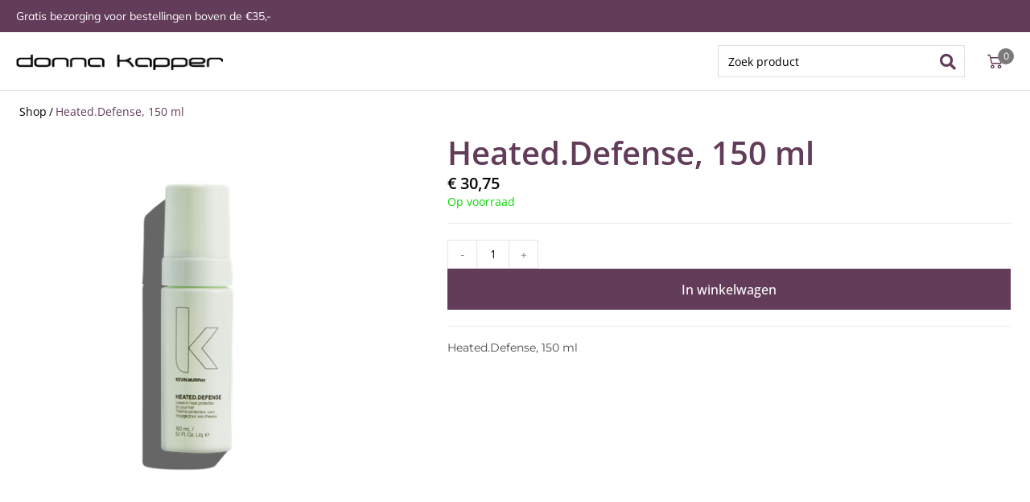

--- FILE ---
content_type: text/css
request_url: https://shop.donnakapper.nl/wp-content/uploads/sites/15/jet-menu/jet-menu-general.css?ver=1706258518
body_size: 154
content:
.jet-menu .jet-menu-item .top-level-link .jet-menu-icon {align-self:center; }.jet-menu .jet-menu-item .top-level-link .jet-menu-badge {align-self:center; order:-1; }.jet-menu .jet-menu-item .sub-level-link .jet-menu-badge {align-self:center; order:2; }.jet-menu  {justify-content:flex-start !important; }.jet-menu ul.jet-sub-menu {min-width:250px; }.jet-menu .jet-menu-item .top-level-link .jet-dropdown-arrow {font-size:10px; margin-top:4px; margin-right:0px; margin-bottom:0px; margin-left:2px; }.jet-mobile-menu-single .jet-menu-icon {-webkit-align-self:center; align-self:center; }.jet-mobile-menu-single .jet-menu-badge {-webkit-align-self:flex-start; align-self:flex-start; }

--- FILE ---
content_type: text/css
request_url: https://shop.donnakapper.nl/wp-content/uploads/sites/15/elementor/css/post-9378.css?ver=1723023059
body_size: 2218
content:
.elementor-kit-9378{--e-global-color-primary:#623C59;--e-global-color-secondary:#623C59;--e-global-color-text:#000000;--e-global-color-accent:#2D81FF;--e-global-color-6b0bab2:#FFFFFF;--e-global-color-ddb8095:#F7F7F7;--e-global-color-4a79f99:#ECECEC;--e-global-color-6b0d9df:#E5E5E5;--e-global-color-af9cf4f:#C4C4C4;--e-global-color-bc5a543:#F2442C;--e-global-color-dd672b6:#F2F5F9;--e-global-color-d30422f:#CECECE;--e-global-color-5cddaf0:#D5D5DB;--e-global-color-aea8ce3:#F2F5F9;--e-global-typography-primary-font-family:"Open Sans";--e-global-typography-primary-font-size:14px;--e-global-typography-primary-font-weight:400;--e-global-typography-primary-text-transform:none;--e-global-typography-primary-line-height:20px;--e-global-typography-secondary-font-family:"Open Sans";--e-global-typography-secondary-font-weight:400;--e-global-typography-text-font-family:"Open Sans";--e-global-typography-text-font-weight:400;--e-global-typography-accent-font-family:"Open Sans";--e-global-typography-accent-font-weight:500;--e-global-typography-accent-line-height:1.3em;--e-global-typography-accent-letter-spacing:0em;--e-global-typography-f78445c-font-family:"Open Sans";--e-global-typography-f78445c-font-size:14px;--e-global-typography-f78445c-font-weight:600;--e-global-typography-f78445c-text-transform:none;--e-global-typography-f78445c-line-height:20px;--e-global-typography-2040ccb-font-family:"Open Sans";--e-global-typography-2040ccb-font-size:16px;--e-global-typography-2040ccb-font-weight:400;--e-global-typography-2040ccb-line-height:20px;--e-global-typography-2040ccb-letter-spacing:0px;--e-global-typography-0ffe3bc-font-family:"Open Sans";--e-global-typography-0ffe3bc-font-size:14px;--e-global-typography-0ffe3bc-font-weight:400;--e-global-typography-0ffe3bc-line-height:30px;--e-global-typography-062c37c-font-family:"Open Sans";--e-global-typography-062c37c-font-size:18px;--e-global-typography-062c37c-font-weight:600;--e-global-typography-062c37c-line-height:36px;--e-global-typography-a96df28-font-family:"Open Sans";--e-global-typography-a96df28-font-size:16px;--e-global-typography-a96df28-font-weight:500;--e-global-typography-a96df28-line-height:36px;--e-global-typography-d2ad237-font-family:"Open Sans";--e-global-typography-d2ad237-font-size:18px;--e-global-typography-d2ad237-font-weight:400;--e-global-typography-d2ad237-line-height:24px;--e-global-typography-37bc451-font-family:"Open Sans";--e-global-typography-37bc451-font-size:20px;--e-global-typography-37bc451-font-weight:600;--e-global-typography-37bc451-line-height:1.3em;--e-global-typography-25b9b2b-font-family:"Open Sans";--e-global-typography-25b9b2b-font-size:16px;--e-global-typography-25b9b2b-font-weight:600;--e-global-typography-25b9b2b-line-height:24px;--e-global-typography-7b24cda-font-family:"Open Sans";--e-global-typography-7b24cda-font-size:12px;--e-global-typography-7b24cda-font-weight:600;--e-global-typography-7b24cda-line-height:20px;--e-global-typography-c476a31-font-family:"Open Sans";--e-global-typography-c476a31-font-size:30px;--e-global-typography-c476a31-font-weight:600;--e-global-typography-c476a31-line-height:50px;--e-global-typography-67025ee-font-family:"Open Sans";--e-global-typography-67025ee-font-size:14px;--e-global-typography-67025ee-font-weight:600;--e-global-typography-67025ee-line-height:32px;--e-global-typography-aba1e11-font-family:"Open Sans";--e-global-typography-aba1e11-font-size:18px;--e-global-typography-aba1e11-font-weight:600;--e-global-typography-aba1e11-line-height:24px;--e-global-typography-75ce8c7-font-family:"Open Sans";--e-global-typography-75ce8c7-font-size:16px;--e-global-typography-75ce8c7-font-weight:600;--e-global-typography-75ce8c7-line-height:24px;--e-global-typography-78c3833-font-family:"Open Sans";--e-global-typography-78c3833-font-size:40px;--e-global-typography-78c3833-font-weight:600;--e-global-typography-78c3833-line-height:50px;--e-global-typography-8c942ce-font-family:"Open Sans";--e-global-typography-8c942ce-font-size:20px;--e-global-typography-8c942ce-font-weight:400;--e-global-typography-8c942ce-line-height:24px;font-family:"Mulish", Sans-serif;font-size:14px;font-weight:400;line-height:20px;}.elementor-kit-9378 h1{color:var( --e-global-color-secondary );font-family:var( --e-global-typography-78c3833-font-family ), Sans-serif;font-size:var( --e-global-typography-78c3833-font-size );font-weight:var( --e-global-typography-78c3833-font-weight );line-height:var( --e-global-typography-78c3833-line-height );letter-spacing:var( --e-global-typography-78c3833-letter-spacing );word-spacing:var( --e-global-typography-78c3833-word-spacing );}.elementor-kit-9378 h2{color:var( --e-global-color-secondary );font-family:"Mulish", Sans-serif;font-size:30px;font-weight:600;line-height:50px;}.elementor-kit-9378 h3{color:var( --e-global-color-secondary );font-family:"Mulish", Sans-serif;font-size:24px;font-weight:400;line-height:1em;}.elementor-kit-9378 h4{color:var( --e-global-color-secondary );font-family:"Mulish", Sans-serif;font-size:20px;font-weight:400;line-height:24px;}.elementor-kit-9378 h5{color:var( --e-global-color-secondary );font-family:var( --e-global-typography-aba1e11-font-family ), Sans-serif;font-size:var( --e-global-typography-aba1e11-font-size );font-weight:var( --e-global-typography-aba1e11-font-weight );line-height:var( --e-global-typography-aba1e11-line-height );letter-spacing:var( --e-global-typography-aba1e11-letter-spacing );word-spacing:var( --e-global-typography-aba1e11-word-spacing );}.elementor-kit-9378 h6{color:var( --e-global-color-secondary );font-family:var( --e-global-typography-75ce8c7-font-family ), Sans-serif;font-size:var( --e-global-typography-75ce8c7-font-size );font-weight:var( --e-global-typography-75ce8c7-font-weight );line-height:var( --e-global-typography-75ce8c7-line-height );letter-spacing:var( --e-global-typography-75ce8c7-letter-spacing );word-spacing:var( --e-global-typography-75ce8c7-word-spacing );}.elementor-kit-9378 button,.elementor-kit-9378 input[type="button"],.elementor-kit-9378 input[type="submit"],.elementor-kit-9378 .elementor-button{font-family:var( --e-global-typography-primary-font-family ), Sans-serif;font-size:var( --e-global-typography-primary-font-size );font-weight:var( --e-global-typography-primary-font-weight );text-transform:var( --e-global-typography-primary-text-transform );line-height:var( --e-global-typography-primary-line-height );}.elementor-kit-9378 label{color:var( --e-global-color-secondary );font-family:var( --e-global-typography-primary-font-family ), Sans-serif;font-size:var( --e-global-typography-primary-font-size );font-weight:var( --e-global-typography-primary-font-weight );text-transform:var( --e-global-typography-primary-text-transform );line-height:var( --e-global-typography-primary-line-height );}.elementor-kit-9378 input:not([type="button"]):not([type="submit"]),.elementor-kit-9378 textarea,.elementor-kit-9378 .elementor-field-textual{font-family:var( --e-global-typography-text-font-family ), Sans-serif;font-weight:var( --e-global-typography-text-font-weight );color:var( --e-global-color-secondary );background-color:var( --e-global-color-6b0bab2 );}.elementor-kit-9378 input:focus:not([type="button"]):not([type="submit"]),.elementor-kit-9378 textarea:focus,.elementor-kit-9378 .elementor-field-textual:focus{color:var( --e-global-color-secondary );}.elementor-section.elementor-section-boxed > .elementor-container{max-width:1440px;}.e-con{--container-max-width:1440px;}.elementor-widget:not(:last-child){margin-block-end:0px;}.elementor-element{--widgets-spacing:0px 0px;}{}h1.entry-title{display:var(--page-title-display);}.elementor-kit-9378 e-page-transition{background-color:#FFBC7D;}.e-wc-error-notice .woocommerce-error, .e-wc-error-notice .wc-block-components-notice-banner.is-error{--error-message-text-color:var( --e-global-color-secondary );font-family:"Montserrat", Sans-serif;font-size:14px;line-height:25px;--error-message-normal-links-color:var( --e-global-color-secondary );--error-message-hover-links-color:var( --e-global-color-secondary );}body.e-wc-error-notice .woocommerce-error a.wc-backward, body.e-wc-error-notice .wc-block-components-notice-banner.is-error a.wc-backward{font-family:"Montserrat", Sans-serif;font-size:14px;text-decoration:none;}.e-wc-message-notice .woocommerce-message, .e-wc-message-notice .wc-block-components-notice-banner.is-success{--message-message-text-color:var( --e-global-color-secondary );font-family:"Montserrat", Sans-serif;font-size:14px;line-height:32px;--message-buttons-normal-text-color:var( --e-global-color-6b0bab2 );--message-buttons-hover-text-color:var( --e-global-color-6b0bab2 );--message-buttons-hover-border-color:var( --e-global-color-secondary );--message-border-type:solid;--message-border-color:var( --e-global-color-secondary );}.e-wc-message-notice .woocommerce-message .restore-item, .e-wc-message-notice .wc-block-components-notice-banner.is-success .restore-item, .e-wc-message-notice .woocommerce-message a:not([class]), .e-wc-message-notice .wc-block-components-notice-banner.is-success a:not([class]){--notice-message-normal-links-color:var( --e-global-color-secondary );}body.e-wc-message-notice .woocommerce-message .button, body.e-wc-message-notice .wc-block-components-notice-banner.is-success .button{font-family:"Montserrat", Sans-serif;font-size:14px;text-decoration:none;background-color:var( --e-global-color-secondary );background-image:var( --e-global-color-secondary );border-width:1px 1px 1px 1px;}body.e-wc-message-notice .woocommerce-message .button:hover, body.e-wc-message-notice .wc-block-components-notice-banner.is-success .button:hover{background-color:var( --e-global-color-secondary );background-image:var( --e-global-color-secondary );}.e-wc-info-notice .woocommerce-info, .e-wc-info-notice .wc-block-components-notice-banner.is-info{--info-message-text-color:var( --e-global-color-secondary );font-family:"Montserrat", Sans-serif;font-size:14px;text-transform:none;line-height:26px;--info-buttons-normal-text-color:var( --e-global-color-6b0bab2 );--info-buttons-hover-text-color:var( --e-global-color-6b0bab2 );--info-border-type:none;}body.e-wc-info-notice .woocommerce-info .button, body.e-wc-info-notice .wc-block-components-notice-banner.is-info .button{font-family:"Montserrat", Sans-serif;font-size:14px;text-decoration:none;background-color:var( --e-global-color-secondary );background-image:var( --e-global-color-secondary );}body.e-wc-info-notice .woocommerce-info .button:hover, body.e-wc-info-notice .wc-block-components-notice-banner.is-info .button:hover, body.e-wc-info-notice .e-my-account-tab:not(.e-my-account-tab__dashboard--custom) .woocommerce .woocommerce-info .woocommerce-Button:hover, body.e-wc-info-notice .e-my-account-tab:not(.e-my-account-tab__dashboard--custom) .woocommerce .wc-block-components-notice-banner.is-info .woocommerce-Button:hover{background-color:var( --e-global-color-secondary );background-image:var( --e-global-color-secondary );}@media(max-width:1024px){.elementor-kit-9378 h1{font-size:var( --e-global-typography-78c3833-font-size );line-height:var( --e-global-typography-78c3833-line-height );letter-spacing:var( --e-global-typography-78c3833-letter-spacing );word-spacing:var( --e-global-typography-78c3833-word-spacing );}.elementor-kit-9378 h5{font-size:var( --e-global-typography-aba1e11-font-size );line-height:var( --e-global-typography-aba1e11-line-height );letter-spacing:var( --e-global-typography-aba1e11-letter-spacing );word-spacing:var( --e-global-typography-aba1e11-word-spacing );}.elementor-kit-9378 h6{font-size:var( --e-global-typography-75ce8c7-font-size );line-height:var( --e-global-typography-75ce8c7-line-height );letter-spacing:var( --e-global-typography-75ce8c7-letter-spacing );word-spacing:var( --e-global-typography-75ce8c7-word-spacing );}.elementor-kit-9378 button,.elementor-kit-9378 input[type="button"],.elementor-kit-9378 input[type="submit"],.elementor-kit-9378 .elementor-button{font-size:var( --e-global-typography-primary-font-size );line-height:var( --e-global-typography-primary-line-height );}.elementor-kit-9378 label{font-size:var( --e-global-typography-primary-font-size );line-height:var( --e-global-typography-primary-line-height );}.elementor-section.elementor-section-boxed > .elementor-container{max-width:1024px;}.e-con{--container-max-width:1024px;}}@media(max-width:767px){.elementor-kit-9378 h1{font-size:var( --e-global-typography-78c3833-font-size );line-height:var( --e-global-typography-78c3833-line-height );letter-spacing:var( --e-global-typography-78c3833-letter-spacing );word-spacing:var( --e-global-typography-78c3833-word-spacing );}.elementor-kit-9378 h5{font-size:var( --e-global-typography-aba1e11-font-size );line-height:var( --e-global-typography-aba1e11-line-height );letter-spacing:var( --e-global-typography-aba1e11-letter-spacing );word-spacing:var( --e-global-typography-aba1e11-word-spacing );}.elementor-kit-9378 h6{font-size:var( --e-global-typography-75ce8c7-font-size );line-height:var( --e-global-typography-75ce8c7-line-height );letter-spacing:var( --e-global-typography-75ce8c7-letter-spacing );word-spacing:var( --e-global-typography-75ce8c7-word-spacing );}.elementor-kit-9378 button,.elementor-kit-9378 input[type="button"],.elementor-kit-9378 input[type="submit"],.elementor-kit-9378 .elementor-button{font-size:var( --e-global-typography-primary-font-size );line-height:var( --e-global-typography-primary-line-height );}.elementor-kit-9378 label{font-size:var( --e-global-typography-primary-font-size );line-height:var( --e-global-typography-primary-line-height );}.elementor-section.elementor-section-boxed > .elementor-container{max-width:767px;}.e-con{--container-max-width:767px;}}/* Start custom CSS *//* Main container resets */

#main #content-wrap {
    width: 100%;
    max-width: 100%;
    padding: 0;
}

/***** wc messages*****/

/* login coupon */
.woocommerce-form-coupon-toggle .woocommerce-info {
    padding: 12px!important;
}
.woocommerce-form-coupon-toggle .woocommerce-info a {
    color: black!important;
}
.woocommerce-checkout .elementor-jet-checkout-coupon-form .woocommerce-info:before, .woocommerce-checkout .elementor-jet-checkout-login-form .woocommerce-info:before {
    top: 0;
    -webkit-transform: none;
    -ms-transform:none;
    transform: none;
}

/* general messages */

.woocommerce-error {
    padding: 0!important;
}
.woocommerce-error li, .woocommerce-message, .woocommerce-info {
    display: flex!important;
    align-items: center!important;
    padding: 12px;
}

.woocommerce-error a, .woocommerce-message a, .woocommerce-info a {
    order: 3;
    display: flex!important;
    margin-left: auto;
    border: 1px solid black;
    padding: 4px 8px!important;
    line-height: 2em!important;
    text-decoration: none!important;
    font-family: inherit!important;
    font-size: 14px!important;
    font-weight: 400!important;
    max-width: max-content;
}
.woocommerce-message .button {
    margin-left: 12px;
    order: 5
}
.wc-backward, .restore-item {
    background-color: unset!important;
}

/* Cart table */

ul#shipping_method li label {
    padding-left: 0;
    font-weight: normal;
    vertical-align: middle;
    color: black;
    cursor: pointer;
    font-size: inherit;
    letter-spacing: normal;
}
ul#shipping_method li, .woocommerce #order_review table.shop_table ul#shipping_method.woocommerce-shipping-methods li {
    padding-bottom: 0!important;
}
ul#shipping_method, .woocommerce #order_review table.shop_table ul#shipping_method.woocommerce-shipping-methods {
    padding: 8px 0!important;
}
.woocommerce-shipping-destination {
    margin-bottom: 8px;
}
.shipping-calculator-button {
    border: 1px solid black;
    padding: 4px 8px;
}/* End custom CSS */

--- FILE ---
content_type: text/css
request_url: https://shop.donnakapper.nl/wp-content/uploads/sites/15/elementor/css/post-2615.css?ver=1723023061
body_size: 2851
content:
.elementor-2615 .elementor-element.elementor-element-5bae772 > .elementor-container{max-width:1400px;}.elementor-2615 .elementor-element.elementor-element-5bae772:not(.elementor-motion-effects-element-type-background), .elementor-2615 .elementor-element.elementor-element-5bae772 > .elementor-motion-effects-container > .elementor-motion-effects-layer{background-color:var( --e-global-color-secondary );}.elementor-2615 .elementor-element.elementor-element-5bae772{transition:background 0.3s, border 0.3s, border-radius 0.3s, box-shadow 0.3s;padding:10px 20px 10px 20px;}.elementor-2615 .elementor-element.elementor-element-5bae772 > .elementor-background-overlay{transition:background 0.3s, border-radius 0.3s, opacity 0.3s;}.elementor-2615 .elementor-element.elementor-element-40f09f7.elementor-column > .elementor-widget-wrap{justify-content:space-between;}.elementor-2615 .elementor-element.elementor-element-ddf4d38 .elementor-heading-title{color:var( --e-global-color-6b0bab2 );font-family:"Mulish", Sans-serif;font-size:14px;font-weight:400;text-transform:none;line-height:20px;}.elementor-2615 .elementor-element.elementor-element-ddf4d38{width:auto;max-width:auto;}.elementor-2615 .elementor-element.elementor-element-e1f516f .jet-auth-links__login .jet-auth-links__item{font-family:var( --e-global-typography-primary-font-family ), Sans-serif;font-size:var( --e-global-typography-primary-font-size );font-weight:var( --e-global-typography-primary-font-weight );text-transform:var( --e-global-typography-primary-text-transform );line-height:var( --e-global-typography-primary-line-height );color:var( --e-global-color-6b0bab2 );margin:0em 0em 0em 0em;}.elementor-2615 .elementor-element.elementor-element-e1f516f .jet-auth-links__login .jet-auth-links__item:hover{color:#777777;}.elementor-2615 .elementor-element.elementor-element-e1f516f .jet-auth-links__logout .jet-auth-links__item{font-family:"Montserrat", Sans-serif;font-size:14px;font-weight:400;text-transform:none;line-height:20px;color:var( --e-global-color-6b0bab2 );margin:0px -5px -3px 20px;}.elementor-2615 .elementor-element.elementor-element-e1f516f .jet-auth-links__logout .jet-auth-links__item:hover{color:var( --e-global-color-primary );}.elementor-2615 .elementor-element.elementor-element-e1f516f .jet-auth-links__register .jet-auth-links__item{font-family:var( --e-global-typography-primary-font-family ), Sans-serif;font-size:var( --e-global-typography-primary-font-size );font-weight:var( --e-global-typography-primary-font-weight );text-transform:var( --e-global-typography-primary-text-transform );line-height:var( --e-global-typography-primary-line-height );color:var( --e-global-color-6b0bab2 );}.elementor-2615 .elementor-element.elementor-element-e1f516f .jet-auth-links__registered .jet-auth-links__item{font-family:var( --e-global-typography-primary-font-family ), Sans-serif;font-size:var( --e-global-typography-primary-font-size );font-weight:var( --e-global-typography-primary-font-weight );text-transform:var( --e-global-typography-primary-text-transform );line-height:var( --e-global-typography-primary-line-height );color:var( --e-global-color-6b0bab2 );margin:0px -5px 0px 0px;}.elementor-2615 .elementor-element.elementor-element-e1f516f .jet-auth-links__registered .jet-auth-links__item:hover{color:var( --e-global-color-primary );}.elementor-2615 .elementor-element.elementor-element-e1f516f{width:auto;max-width:auto;}.elementor-2615 .elementor-element.elementor-element-e1ba7c3 > .elementor-container{max-width:1400px;}.elementor-2615 .elementor-element.elementor-element-e1ba7c3 > .elementor-container > .elementor-column > .elementor-widget-wrap{align-content:center;align-items:center;}.elementor-2615 .elementor-element.elementor-element-e1ba7c3:not(.elementor-motion-effects-element-type-background), .elementor-2615 .elementor-element.elementor-element-e1ba7c3 > .elementor-motion-effects-container > .elementor-motion-effects-layer{background-color:transparent;background-image:linear-gradient(180deg, #FFFFFF 100%, #F22929 100%);}.elementor-2615 .elementor-element.elementor-element-e1ba7c3{transition:background 0.3s, border 0.3s, border-radius 0.3s, box-shadow 0.3s;padding:16px 20px 16px 20px;}.elementor-2615 .elementor-element.elementor-element-e1ba7c3 > .elementor-background-overlay{transition:background 0.3s, border-radius 0.3s, opacity 0.3s;}.elementor-bc-flex-widget .elementor-2615 .elementor-element.elementor-element-a64e46b.elementor-column .elementor-widget-wrap{align-items:center;}.elementor-2615 .elementor-element.elementor-element-a64e46b.elementor-column.elementor-element[data-element_type="column"] > .elementor-widget-wrap.elementor-element-populated{align-content:center;align-items:center;}.elementor-2615 .elementor-element.elementor-element-a64e46b.elementor-column > .elementor-widget-wrap{justify-content:flex-start;}.elementor-2615 .elementor-element.elementor-element-a64e46b > .elementor-element-populated{padding:0px 0px 0px 0px;}.elementor-2615 .elementor-element.elementor-element-c9c3f8e img{width:100%;max-width:100%;}.elementor-2615 .elementor-element.elementor-element-c9c3f8e{width:var( --container-widget-width, 257px );max-width:257px;--container-widget-width:257px;--container-widget-flex-grow:0;}.elementor-bc-flex-widget .elementor-2615 .elementor-element.elementor-element-1073f0a.elementor-column .elementor-widget-wrap{align-items:center;}.elementor-2615 .elementor-element.elementor-element-1073f0a.elementor-column.elementor-element[data-element_type="column"] > .elementor-widget-wrap.elementor-element-populated{align-content:center;align-items:center;}.elementor-2615 .elementor-element.elementor-element-1073f0a.elementor-column > .elementor-widget-wrap{justify-content:flex-end;}.elementor-2615 .elementor-element.elementor-element-f786fdb .jet-search__field{font-family:var( --e-global-typography-text-font-family ), Sans-serif;font-weight:var( --e-global-typography-text-font-weight );background-color:var( --e-global-color-6b0bab2 );color:var( --e-global-color-text );margin:0px 0px 0px 0px;border-style:solid;border-width:1px 1px 1px 1px;border-radius:0px 0px 0px 0px;}.elementor-2615 .elementor-element.elementor-element-f786fdb .jet-search__field::-webkit-input-placeholder{color:var( --e-global-color-text );}.elementor-2615 .elementor-element.elementor-element-f786fdb .jet-search__field::-moz-placeholder{color:var( --e-global-color-text );}.elementor-2615 .elementor-element.elementor-element-f786fdb .jet-search__field:-ms-input-placeholder{color:var( --e-global-color-text );}.elementor-2615 .elementor-element.elementor-element-f786fdb .jet-search__field:focus{box-shadow:0px 0px 0px 0px rgba(0, 0, 0, 0);}.elementor-2615 .elementor-element.elementor-element-f786fdb .jet-search__submit-icon{font-size:20px;}.elementor-2615 .elementor-element.elementor-element-f786fdb .jet-search__submit{background-color:#BE151500;color:var( --e-global-color-secondary );padding:3px 12px 0px 0px;margin:0px 0px 0px -32px;}.elementor-2615 .elementor-element.elementor-element-f786fdb .jet-search__submit:hover{color:var( --e-global-color-primary );}.elementor-2615 .elementor-element.elementor-element-f786fdb{width:var( --container-widget-width, 310px );max-width:310px;--container-widget-width:310px;--container-widget-flex-grow:0;align-self:center;}.elementor-2615 .elementor-element.elementor-element-c9f1644 .elementor-jet-blocks-cart{justify-content:flex-end;}.elementor-2615 .elementor-element.elementor-element-c9f1644 .jet-blocks-cart__icon{color:var( --e-global-color-secondary );font-size:25px;margin-right:4px;}.elementor-2615 .elementor-element.elementor-element-c9f1644 .jet-blocks-cart__count{background-color:#7A7A7A;color:#FFFFFF;font-size:12px;width:20px;height:20px;line-height:20px;margin:-20px 0px 0px -16px;border-radius:50px 50px 50px 50px;}.elementor-2615 .elementor-element.elementor-element-c9f1644 .jet-blocks-cart__heading-link:hover .jet-blocks-cart__icon{color:var( --e-global-color-primary );}.elementor-2615 .elementor-element.elementor-element-c9f1644 .jet-blocks-cart__heading-link{padding:0px 0px 0px 0px;}.elementor-2615 .elementor-element.elementor-element-c9f1644 .jet-blocks-cart__list{width:500px;background-color:var( --e-global-color-6b0bab2 );padding:16px 16px 16px 16px;border-radius:0px 0px 0px 0px;box-shadow:0px 8px 24px 0px rgba(41, 43, 46, 0.1);right:0px;left:auto;}.elementor-2615 .elementor-element.elementor-element-c9f1644 .widget_shopping_cart .woocommerce-mini-cart__empty-message{font-family:var( --e-global-typography-primary-font-family ), Sans-serif;font-size:var( --e-global-typography-primary-font-size );font-weight:var( --e-global-typography-primary-font-weight );text-transform:var( --e-global-typography-primary-text-transform );line-height:var( --e-global-typography-primary-line-height );margin:0% 0% 0% 0%;padding:16px 16px 16px 16px;text-align:left;}.elementor-2615 .elementor-element.elementor-element-c9f1644 .widget_shopping_cart .woocommerce-mini-cart{margin:0px 0px 0px 0px;padding:0px 0px 0px 0px;}.elementor-2615 .elementor-element.elementor-element-c9f1644 .widget_shopping_cart .woocommerce-mini-cart-item{margin:0px 0px 0px 0px;padding:0px 0px 0px 0px;}.elementor-2615 .elementor-element.elementor-element-c9f1644 .widget_shopping_cart .woocommerce-mini-cart-item img{width:75px;max-width:75px;margin:0px 0px 0px 0px;}.elementor-2615 .elementor-element.elementor-element-c9f1644 .widget_shopping_cart .woocommerce-mini-cart-item a:not(.remove){font-family:var( --e-global-typography-primary-font-family ), Sans-serif;font-size:var( --e-global-typography-primary-font-size );font-weight:var( --e-global-typography-primary-font-weight );text-transform:var( --e-global-typography-primary-text-transform );line-height:var( --e-global-typography-primary-line-height );color:var( --e-global-color-text );}.elementor-2615 .elementor-element.elementor-element-c9f1644 .widget_shopping_cart .woocommerce-mini-cart-item a:not(.remove):hover{color:var( --e-global-color-primary );}.elementor-2615 .elementor-element.elementor-element-c9f1644 .widget_shopping_cart .woocommerce-mini-cart-item .remove{color:var( --e-global-color-text );}.elementor-2615 .elementor-element.elementor-element-c9f1644 .widget_shopping_cart .woocommerce-mini-cart-item .remove:hover{color:var( --e-global-color-primary );}.elementor-2615 .elementor-element.elementor-element-c9f1644 .widget_shopping_cart .woocommerce-mini-cart-item .quantity{font-family:var( --e-global-typography-primary-font-family ), Sans-serif;font-size:var( --e-global-typography-primary-font-size );font-weight:var( --e-global-typography-primary-font-weight );text-transform:var( --e-global-typography-primary-text-transform );line-height:var( --e-global-typography-primary-line-height );color:var( --e-global-color-text );}.elementor-2615 .elementor-element.elementor-element-c9f1644 .widget_shopping_cart .woocommerce-mini-cart-item .amount{font-family:var( --e-global-typography-f78445c-font-family ), Sans-serif;font-size:var( --e-global-typography-f78445c-font-size );font-weight:var( --e-global-typography-f78445c-font-weight );text-transform:var( --e-global-typography-f78445c-text-transform );line-height:var( --e-global-typography-f78445c-line-height );letter-spacing:var( --e-global-typography-f78445c-letter-spacing );word-spacing:var( --e-global-typography-f78445c-word-spacing );color:var( --e-global-color-secondary );}.elementor-2615 .elementor-element.elementor-element-c9f1644 .widget_shopping_cart .woocommerce-mini-cart__total{margin:0px 0px 16px 0px;padding:8px 4px 8px 4px;}.elementor-2615 .elementor-element.elementor-element-c9f1644 .widget_shopping_cart .woocommerce-mini-cart__total strong{font-family:var( --e-global-typography-f78445c-font-family ), Sans-serif;font-size:var( --e-global-typography-f78445c-font-size );font-weight:var( --e-global-typography-f78445c-font-weight );text-transform:var( --e-global-typography-f78445c-text-transform );line-height:var( --e-global-typography-f78445c-line-height );letter-spacing:var( --e-global-typography-f78445c-letter-spacing );word-spacing:var( --e-global-typography-f78445c-word-spacing );color:var( --e-global-color-text );}.elementor-2615 .elementor-element.elementor-element-c9f1644 .widget_shopping_cart .woocommerce-mini-cart__total .amount{font-family:var( --e-global-typography-f78445c-font-family ), Sans-serif;font-size:var( --e-global-typography-f78445c-font-size );font-weight:var( --e-global-typography-f78445c-font-weight );text-transform:var( --e-global-typography-f78445c-text-transform );line-height:var( --e-global-typography-f78445c-line-height );letter-spacing:var( --e-global-typography-f78445c-letter-spacing );word-spacing:var( --e-global-typography-f78445c-word-spacing );color:var( --e-global-color-secondary );}.elementor-2615 .elementor-element.elementor-element-c9f1644 .widget_shopping_cart .woocommerce-mini-cart__buttons.buttons{margin:0px 0px 0px 0px;padding:0px 0px 0px 0px;border-style:none;}.elementor-2615 .elementor-element.elementor-element-c9f1644  .widget_shopping_cart .woocommerce-mini-cart__buttons.buttons .button.wc-forward:not(.checkout){font-family:var( --e-global-typography-a96df28-font-family ), Sans-serif;font-size:var( --e-global-typography-a96df28-font-size );font-weight:var( --e-global-typography-a96df28-font-weight );line-height:var( --e-global-typography-a96df28-line-height );letter-spacing:var( --e-global-typography-a96df28-letter-spacing );word-spacing:var( --e-global-typography-a96df28-word-spacing );}.elementor-2615 .elementor-element.elementor-element-c9f1644 .widget_shopping_cart .woocommerce-mini-cart__buttons.buttons .button.wc-forward:not(.checkout){background-color:var( --e-global-color-6b0bab2 );color:var( --e-global-color-secondary );border-radius:0% 0% 0% 0%;padding:6px 12px 6px 12px;margin:0px 0px 0px 0px;}.elementor-2615 .elementor-element.elementor-element-c9f1644 .widget_shopping_cart .woocommerce-mini-cart__buttons.buttons .button.wc-forward:not(.checkout):hover{background-color:var( --e-global-color-6b0bab2 );color:var( --e-global-color-secondary );}.elementor-2615 .elementor-element.elementor-element-c9f1644  .widget_shopping_cart .woocommerce-mini-cart__buttons.buttons .button.checkout.wc-forward{font-family:var( --e-global-typography-a96df28-font-family ), Sans-serif;font-size:var( --e-global-typography-a96df28-font-size );font-weight:var( --e-global-typography-a96df28-font-weight );line-height:var( --e-global-typography-a96df28-line-height );letter-spacing:var( --e-global-typography-a96df28-letter-spacing );word-spacing:var( --e-global-typography-a96df28-word-spacing );}.elementor-2615 .elementor-element.elementor-element-c9f1644 .widget_shopping_cart .woocommerce-mini-cart__buttons.buttons .button.checkout.wc-forward{background-color:var( --e-global-color-primary );color:var( --e-global-color-6b0bab2 );border-style:none;border-radius:0px 0px 0px 0px;padding:6px 12px 6px 12px;margin:0px -19px 0px 0px;}.elementor-2615 .elementor-element.elementor-element-c9f1644 .widget_shopping_cart .woocommerce-mini-cart__buttons.buttons .button.checkout.wc-forward:hover{background-color:var( --e-global-color-primary );color:var( --e-global-color-6b0bab2 );}.elementor-2615 .elementor-element.elementor-element-c9f1644 > .elementor-widget-container{margin:0px 0px -7px 25px;}.elementor-2615 .elementor-element.elementor-element-c9f1644{width:auto;max-width:auto;}.elementor-2615 .elementor-element.elementor-element-14dc1c0 > .elementor-container{max-width:1400px;}.elementor-2615 .elementor-element.elementor-element-14dc1c0{border-style:solid;border-width:1px 0px 0px 0px;border-color:var( --e-global-color-6b0d9df );transition:background 0.3s, border 0.3s, border-radius 0.3s, box-shadow 0.3s;padding:0px 24px 0px 24px;}.elementor-2615 .elementor-element.elementor-element-14dc1c0 > .elementor-background-overlay{transition:background 0.3s, border-radius 0.3s, opacity 0.3s;}.elementor-2615 .elementor-element.elementor-element-30516ff > .elementor-element-populated{margin:0px 0px 0px 0px;--e-column-margin-right:0px;--e-column-margin-left:0px;padding:0% 0% 0% 0%;}.elementor-2615 .elementor-element.elementor-element-b414472 .jet-breadcrumbs{text-align:left;}.elementor-2615 .elementor-element.elementor-element-b414472 .jet-breadcrumbs__item > *{font-family:var( --e-global-typography-primary-font-family ), Sans-serif;font-size:var( --e-global-typography-primary-font-size );font-weight:var( --e-global-typography-primary-font-weight );text-transform:var( --e-global-typography-primary-text-transform );line-height:var( --e-global-typography-primary-line-height );}.elementor-2615 .elementor-element.elementor-element-b414472 .jet-breadcrumbs__item-link{color:var( --e-global-color-text );}.elementor-2615 .elementor-element.elementor-element-b414472 .jet-breadcrumbs__item-link:hover{color:var( --e-global-color-secondary );}.elementor-2615 .elementor-element.elementor-element-b414472 .jet-breadcrumbs__item-target{color:var( --e-global-color-secondary );}.elementor-2615 .elementor-element.elementor-element-b414472 .jet-breadcrumbs__item-sep{margin-left:3px;margin-right:3px;font-family:var( --e-global-typography-primary-font-family ), Sans-serif;font-size:var( --e-global-typography-primary-font-size );font-weight:var( --e-global-typography-primary-font-weight );text-transform:var( --e-global-typography-primary-text-transform );line-height:var( --e-global-typography-primary-line-height );color:var( --e-global-color-text );}.elementor-2615 .elementor-element.elementor-element-b414472 > .elementor-widget-container{margin:0px 0px 0px 0px;padding:16px 00px 016px 0px;}@media(max-width:1024px){.elementor-2615 .elementor-element.elementor-element-e1f516f .jet-auth-links__login .jet-auth-links__item{font-size:var( --e-global-typography-primary-font-size );line-height:var( --e-global-typography-primary-line-height );}.elementor-2615 .elementor-element.elementor-element-e1f516f .jet-auth-links__register .jet-auth-links__item{font-size:var( --e-global-typography-primary-font-size );line-height:var( --e-global-typography-primary-line-height );}.elementor-2615 .elementor-element.elementor-element-e1f516f .jet-auth-links__registered .jet-auth-links__item{font-size:var( --e-global-typography-primary-font-size );line-height:var( --e-global-typography-primary-line-height );}.elementor-bc-flex-widget .elementor-2615 .elementor-element.elementor-element-a64e46b.elementor-column .elementor-widget-wrap{align-items:center;}.elementor-2615 .elementor-element.elementor-element-a64e46b.elementor-column.elementor-element[data-element_type="column"] > .elementor-widget-wrap.elementor-element-populated{align-content:center;align-items:center;}.elementor-2615 .elementor-element.elementor-element-a64e46b.elementor-column > .elementor-widget-wrap{justify-content:flex-start;}.elementor-2615 .elementor-element.elementor-element-a64e46b > .elementor-element-populated{padding:0px 0px 0px 0px;}.elementor-2615 .elementor-element.elementor-element-c9c3f8e{--container-widget-width:100px;--container-widget-flex-grow:0;width:var( --container-widget-width, 100px );max-width:100px;}.elementor-2615 .elementor-element.elementor-element-f786fdb .jet-search__submit-icon{font-size:20px;}.elementor-2615 .elementor-element.elementor-element-c9f1644 .jet-blocks-cart__count{margin:0px 0px 0px 0px;border-radius:0px 0px 0px 0px;}.elementor-2615 .elementor-element.elementor-element-c9f1644 .jet-blocks-cart__list{width:380px;}.elementor-2615 .elementor-element.elementor-element-c9f1644 .widget_shopping_cart .woocommerce-mini-cart__empty-message{font-size:var( --e-global-typography-primary-font-size );line-height:var( --e-global-typography-primary-line-height );}.elementor-2615 .elementor-element.elementor-element-c9f1644 .widget_shopping_cart .woocommerce-mini-cart-item a:not(.remove){font-size:var( --e-global-typography-primary-font-size );line-height:var( --e-global-typography-primary-line-height );}.elementor-2615 .elementor-element.elementor-element-c9f1644 .widget_shopping_cart .woocommerce-mini-cart-item .quantity{font-size:var( --e-global-typography-primary-font-size );line-height:var( --e-global-typography-primary-line-height );}.elementor-2615 .elementor-element.elementor-element-c9f1644 .widget_shopping_cart .woocommerce-mini-cart-item .amount{font-size:var( --e-global-typography-f78445c-font-size );line-height:var( --e-global-typography-f78445c-line-height );letter-spacing:var( --e-global-typography-f78445c-letter-spacing );word-spacing:var( --e-global-typography-f78445c-word-spacing );}.elementor-2615 .elementor-element.elementor-element-c9f1644 .widget_shopping_cart .woocommerce-mini-cart__total strong{font-size:var( --e-global-typography-f78445c-font-size );line-height:var( --e-global-typography-f78445c-line-height );letter-spacing:var( --e-global-typography-f78445c-letter-spacing );word-spacing:var( --e-global-typography-f78445c-word-spacing );}.elementor-2615 .elementor-element.elementor-element-c9f1644 .widget_shopping_cart .woocommerce-mini-cart__total .amount{font-size:var( --e-global-typography-f78445c-font-size );line-height:var( --e-global-typography-f78445c-line-height );letter-spacing:var( --e-global-typography-f78445c-letter-spacing );word-spacing:var( --e-global-typography-f78445c-word-spacing );}.elementor-2615 .elementor-element.elementor-element-c9f1644  .widget_shopping_cart .woocommerce-mini-cart__buttons.buttons .button.wc-forward:not(.checkout){font-size:var( --e-global-typography-a96df28-font-size );line-height:var( --e-global-typography-a96df28-line-height );letter-spacing:var( --e-global-typography-a96df28-letter-spacing );word-spacing:var( --e-global-typography-a96df28-word-spacing );}.elementor-2615 .elementor-element.elementor-element-c9f1644  .widget_shopping_cart .woocommerce-mini-cart__buttons.buttons .button.checkout.wc-forward{font-size:var( --e-global-typography-a96df28-font-size );line-height:var( --e-global-typography-a96df28-line-height );letter-spacing:var( --e-global-typography-a96df28-letter-spacing );word-spacing:var( --e-global-typography-a96df28-word-spacing );}.elementor-2615 .elementor-element.elementor-element-c9f1644 > .elementor-widget-container{margin:0px 0px 0px 32px;}.elementor-2615 .elementor-element.elementor-element-b414472 .jet-breadcrumbs__item > *{font-size:var( --e-global-typography-primary-font-size );line-height:var( --e-global-typography-primary-line-height );}.elementor-2615 .elementor-element.elementor-element-b414472 .jet-breadcrumbs__item-sep{font-size:var( --e-global-typography-primary-font-size );line-height:var( --e-global-typography-primary-line-height );}.elementor-2615 .elementor-element.elementor-element-b414472 > .elementor-widget-container{padding:24px 0px 16px 0px;}}@media(max-width:767px){.elementor-2615 .elementor-element.elementor-element-40f09f7 > .elementor-widget-wrap > .elementor-widget:not(.elementor-widget__width-auto):not(.elementor-widget__width-initial):not(:last-child):not(.elementor-absolute){margin-bottom:16px;}.elementor-2615 .elementor-element.elementor-element-ddf4d38{text-align:left;}.elementor-2615 .elementor-element.elementor-element-ddf4d38 > .elementor-widget-container{margin:0px 0px 0px 0px;}.elementor-2615 .elementor-element.elementor-element-e1f516f .jet-auth-links{justify-content:center;}.elementor-2615 .elementor-element.elementor-element-e1f516f .jet-auth-links__login .jet-auth-links__item{font-size:var( --e-global-typography-primary-font-size );line-height:var( --e-global-typography-primary-line-height );}.elementor-2615 .elementor-element.elementor-element-e1f516f .jet-auth-links__register .jet-auth-links__item{font-size:var( --e-global-typography-primary-font-size );line-height:var( --e-global-typography-primary-line-height );}.elementor-2615 .elementor-element.elementor-element-e1f516f .jet-auth-links__registered .jet-auth-links__item{font-size:var( --e-global-typography-primary-font-size );line-height:var( --e-global-typography-primary-line-height );}.elementor-2615 .elementor-element.elementor-element-e1ba7c3{padding:15px 15px 15px 15px;}.elementor-2615 .elementor-element.elementor-element-a64e46b{width:25%;}.elementor-bc-flex-widget .elementor-2615 .elementor-element.elementor-element-a64e46b.elementor-column .elementor-widget-wrap{align-items:center;}.elementor-2615 .elementor-element.elementor-element-a64e46b.elementor-column.elementor-element[data-element_type="column"] > .elementor-widget-wrap.elementor-element-populated{align-content:center;align-items:center;}.elementor-2615 .elementor-element.elementor-element-a64e46b > .elementor-element-populated{padding:0px 15px 0px 0px;}.elementor-2615 .elementor-element.elementor-element-c9c3f8e{--container-widget-width:70px;--container-widget-flex-grow:0;width:var( --container-widget-width, 70px );max-width:70px;}.elementor-2615 .elementor-element.elementor-element-1073f0a{width:75%;}.elementor-bc-flex-widget .elementor-2615 .elementor-element.elementor-element-1073f0a.elementor-column .elementor-widget-wrap{align-items:center;}.elementor-2615 .elementor-element.elementor-element-1073f0a.elementor-column.elementor-element[data-element_type="column"] > .elementor-widget-wrap.elementor-element-populated{align-content:center;align-items:center;}.elementor-2615 .elementor-element.elementor-element-1073f0a > .elementor-element-populated{padding:0em 0em 0em 0em;}.elementor-2615 .elementor-element.elementor-element-f786fdb .jet-search__field{padding:0px 0px 0px 8px;}.elementor-2615 .elementor-element.elementor-element-f786fdb .jet-search__submit-icon{font-size:16px;}.elementor-2615 .elementor-element.elementor-element-f786fdb .jet-search__submit{padding:0px 8px 0px 0px;margin:0px 0px 0px -24px;}.elementor-2615 .elementor-element.elementor-element-f786fdb > .elementor-widget-container{margin:0px 0px 0px 0px;padding:0px 0px 0px 0px;}.elementor-2615 .elementor-element.elementor-element-f786fdb{width:var( --container-widget-width, 150px );max-width:150px;--container-widget-width:150px;--container-widget-flex-grow:0;}.elementor-2615 .elementor-element.elementor-element-c9f1644 .elementor-jet-blocks-cart{justify-content:flex-end;}.elementor-2615 .elementor-element.elementor-element-c9f1644 .jet-blocks-cart__list{width:330px;padding:12px 12px 12px 12px;right:0px;left:auto;}.elementor-2615 .elementor-element.elementor-element-c9f1644 .widget_shopping_cart .woocommerce-mini-cart__empty-message{font-size:var( --e-global-typography-primary-font-size );line-height:var( --e-global-typography-primary-line-height );}.elementor-2615 .elementor-element.elementor-element-c9f1644 .widget_shopping_cart .woocommerce-mini-cart-item img{width:60px;max-width:60px;}.elementor-2615 .elementor-element.elementor-element-c9f1644 .widget_shopping_cart .woocommerce-mini-cart-item a:not(.remove){font-size:var( --e-global-typography-primary-font-size );line-height:var( --e-global-typography-primary-line-height );}.elementor-2615 .elementor-element.elementor-element-c9f1644 .widget_shopping_cart .woocommerce-mini-cart-item .quantity{font-size:var( --e-global-typography-primary-font-size );line-height:var( --e-global-typography-primary-line-height );}.elementor-2615 .elementor-element.elementor-element-c9f1644 .widget_shopping_cart .woocommerce-mini-cart-item .amount{font-size:var( --e-global-typography-f78445c-font-size );line-height:var( --e-global-typography-f78445c-line-height );letter-spacing:var( --e-global-typography-f78445c-letter-spacing );word-spacing:var( --e-global-typography-f78445c-word-spacing );}.elementor-2615 .elementor-element.elementor-element-c9f1644 .widget_shopping_cart .woocommerce-mini-cart__total strong{font-size:var( --e-global-typography-f78445c-font-size );line-height:var( --e-global-typography-f78445c-line-height );letter-spacing:var( --e-global-typography-f78445c-letter-spacing );word-spacing:var( --e-global-typography-f78445c-word-spacing );}.elementor-2615 .elementor-element.elementor-element-c9f1644 .widget_shopping_cart .woocommerce-mini-cart__total .amount{font-size:var( --e-global-typography-f78445c-font-size );line-height:var( --e-global-typography-f78445c-line-height );letter-spacing:var( --e-global-typography-f78445c-letter-spacing );word-spacing:var( --e-global-typography-f78445c-word-spacing );}.elementor-2615 .elementor-element.elementor-element-c9f1644  .widget_shopping_cart .woocommerce-mini-cart__buttons.buttons .button.wc-forward:not(.checkout){font-size:var( --e-global-typography-a96df28-font-size );line-height:var( --e-global-typography-a96df28-line-height );letter-spacing:var( --e-global-typography-a96df28-letter-spacing );word-spacing:var( --e-global-typography-a96df28-word-spacing );}.elementor-2615 .elementor-element.elementor-element-c9f1644  .widget_shopping_cart .woocommerce-mini-cart__buttons.buttons .button.checkout.wc-forward{font-size:var( --e-global-typography-a96df28-font-size );line-height:var( --e-global-typography-a96df28-line-height );letter-spacing:var( --e-global-typography-a96df28-letter-spacing );word-spacing:var( --e-global-typography-a96df28-word-spacing );}.elementor-2615 .elementor-element.elementor-element-c9f1644 > .elementor-widget-container{margin:0px 0px 0px 16px;padding:0px 0px 0px 0px;}.elementor-2615 .elementor-element.elementor-element-14dc1c0{padding:0px 16px 0px 16px;}.elementor-2615 .elementor-element.elementor-element-b414472 .jet-breadcrumbs__item > *{font-size:var( --e-global-typography-primary-font-size );line-height:var( --e-global-typography-primary-line-height );}.elementor-2615 .elementor-element.elementor-element-b414472 .jet-breadcrumbs__item-sep{font-size:var( --e-global-typography-primary-font-size );line-height:var( --e-global-typography-primary-line-height );}.elementor-2615 .elementor-element.elementor-element-b414472 > .elementor-widget-container{margin:0px 15px 0px 0px;padding:10px 0px 10px 0px;}}@media(min-width:768px){.elementor-2615 .elementor-element.elementor-element-a64e46b{width:25%;}.elementor-2615 .elementor-element.elementor-element-1073f0a{width:75%;}}@media(max-width:1024px) and (min-width:768px){.elementor-2615 .elementor-element.elementor-element-a64e46b{width:24%;}.elementor-2615 .elementor-element.elementor-element-1073f0a{width:75%;}}/* Start custom CSS for heading, class: .elementor-element-ddf4d38 */.elementor-2615 .elementor-element.elementor-element-ddf4d38 {
    width: 75%;
    flex-grow: 1;
}/* End custom CSS */
/* Start custom CSS for jet-auth-links, class: .elementor-element-e1f516f */.elementor-2615 .elementor-element.elementor-element-e1f516f {
    width: min-content;
    flex-grow: 1;
}
.elementor-2615 .elementor-element.elementor-element-e1f516f .jet-auth-links {
    justify-content: flex-end;
}/* End custom CSS */
/* Start custom CSS for jet-blocks-cart, class: .elementor-element-c9f1644 *//* empty message */
.woocommerce-mini-cart__empty-message {
    text-align: center!important;
    /*display: flex;*/
    /*justify-content: center;*/
    /*gap: 12px;*/
}
.woocommerce-mini-cart__empty-message a {
    display: none;
    position: relative;
}
/*.woocommerce-mini-cart__empty-message a:after {*/
/*    display: block;*/
/*    content: 'Voeg toe';*/
/*    position: absolute;*/
/*    top: 0;*/
/*    right: 0;*/
/*    left: 0;*/
/*    background: white;*/
/*    border: 1px solid black;*/
/*}*/


.widget_shopping_cart .woocommerce-mini-cart__total {
    display: flex;
    justify-content: space-between;
}
/* Buttons */
.woocommerce-mini-cart__buttons.buttons a {
    text-transform: initial!important;
}

.widget_shopping_cart .woocommerce-mini-cart__buttons.buttons {
    display: flex;
    width: 100%;
    gap: 16px;
    justify-content: space-between;
}
.widget_shopping_cart .woocommerce-mini-cart__buttons.buttons .button.checkout.wc-forward {
    display: flex;
    justify-content: center;
    align-items: center
}

/* remove button */

.widget_shopping_cart ul.cart_list li .owp-grid-wrap .owp-grid a.remove {
    right: 0px!important;
    margin-top: -17px!important;
    width: 20px!important;
    height: 20px!important;
    line-height: 16px!important;
}

.widget_shopping_cart .woocommerce-mini-cart__buttons.buttons a:hover {
    border-color: inherit!important;
}/* End custom CSS */

--- FILE ---
content_type: text/css
request_url: https://shop.donnakapper.nl/wp-content/plugins/jet-menu/integration/themes/oceanwp/assets/css/style.css?ver=2.4.9.1
body_size: 158
content:
@media only screen and (max-width: 959px) {
	body.default-breakpoint.jet-mobile-menu-active #site-navigation-wrap {
		display: block;
	}
}

body.jet-mobile-menu-active #oceanwp-mobile-menu-icon {
	display: none;
}
body.jet-mobile-menu-active .jet-mobile-menu-cover {
	z-index: 99;
}

body.jet-mobile-menu-active #top-bar-wrap {
	z-index: 100;
}

.jet-mobile-menu-toggle-button .jet-menu-toggle__icon {
	vertical-align: middle;
	margin-top: -3px;
}

--- FILE ---
content_type: application/javascript; charset=utf-8
request_url: https://shop.donnakapper.nl/wp-content/plugins/jet-popup/assets/js/jet-popup-frontend.js?ver=2.0.12
body_size: 6866
content:
( function( $ ) {

	'use strict';

	window.JetPopupFrontend = {

		addedScripts: {},

		addedStyles: {},

		addedAssetsPromises: [],

		init: function() {
			let $popup_list = $( '.jet-popup.jet-popup--front-mode' );

			$popup_list.each( function( index ) {
				let $target  = $( this ),
					instance = null,
					settings = $target.data( 'settings' );

				instance = new window.jetPopup( $target, settings );
				instance.init();
			} );

			JetPopupFrontend.initAttachedPopups();

			JetPopupFrontend.initBlocks();

			$( window ).on( 'jet-popup/ajax/frontend-init', ( event, payload ) => {

				switch ( payload.contentType ) {
					case 'elementor':
						JetPopupFrontend.maybeElementorFrontendInit( payload.$container );
						break;
					case 'default':
						JetPopupFrontend.maybeDefaultFrontendInit( payload );
						break
				}
			} );
		},

		initAttachedPopups: function ( $scope ) {
			$scope = $scope || $( 'body' );

			$scope.find( '[data-popup-instance]' ).each( ( index, el ) => {
				let $this = $( el ),
					popupId = $this.data( 'popup-instance' ) || 'none',
					triggerType = $this.data( 'popup-trigger-type' ) || 'none',
					clickedCustomClass = $this.data( 'popup-custom-selector' ) || '',
					popupData = {
						popupId: `jet-popup-${ popupId }`,
					};

				if ( $this.hasClass( 'jet-popup-attach-event-inited' ) ) {
					return;
				}

				$this.addClass( 'jet-popup-attach-event-inited' );

				switch( triggerType ) {
					case 'click-self':
						$this.addClass( 'jet-popup-cursor-pointer' );

						$this.on( 'click.JetPopup', function( event ) {
							event.preventDefault();

							$( window ).trigger( {
								type: 'jet-popup-open-trigger',
								popupData: popupData,
								triggeredBy: $this,
							} );

							return false;
						} );
						break;
					case 'click-selector':

						if ( '' !== clickedCustomClass ) {
							$this.find( clickedCustomClass ).addClass( 'jet-popup-cursor-pointer' );

							$this.on( 'click.JetPopup', clickedCustomClass, function( event ) {
								event.preventDefault();

								$( window ).trigger( {
									type: 'jet-popup-open-trigger',
									popupData: popupData,
									triggeredBy: $this,
								} );

								return false;
							} );
						}
						break;
					case 'hover':
						$this.on( 'mouseenter.JetPopup', function( event ) {

							$( window ).trigger( {
								type: 'jet-popup-open-trigger',
								popupData: popupData,
								triggeredBy: $this,
							} );
						} );
						break;
					case 'scroll-to':
						const observer = new IntersectionObserver(( entries ) => {
							entries.forEach(( entry ) => {

								if ( entry.isIntersecting ) {

									$( window ).trigger( {
										type: 'jet-popup-open-trigger',
										popupData: popupData,
										triggeredBy: $this,
									} );
								}			
							})
						},
						{ 
							threshold: 0.5
						});

						for ( let i = 0; i < $( $this ).length; i++ ) {
							const elements = $( $this )[i];
							observer.observe( elements );
						} 

						break;
				}
			} );
		},

		initBlocks: function( $scope ) {
			$scope = $scope || $( 'body' );

			window.JetPlugins.init( $scope, [
				{
					block: 'jet-popup/action-button',
					callback: ( $scope ) => {
						let $button    = $( '.jet-popup-action-button__instance', $scope ),
							actionType = $scope.data( 'action-type' );

						JetPopupFrontend.actionButtonHandle( $button, actionType );
					}
				}
			] );
		},

		actionButtonBlock: function( $scope ) {
			var $button    = $( '.jet-popup-action-button__instance', $scope ),
				actionType = $scope.data( 'action-type' );

			JetPopupFrontend.actionButtonHandle( $button, actionType );
		},

		actionButtonHandle: function ( $button, actionType = 'link' ) {

			switch ( actionType ) {

				case 'link':

					$button.on( 'click.JetPopup', function( event ) {
						event.preventDefault();

						var $currentPopup = $button.closest( '.jet-popup' ),
							link          = $( this ).attr( 'href' ),
							target        = $( this ).attr( 'target' ),
							popupId       = $currentPopup.attr( 'id' );

						$( window ).trigger( {
							type: 'jet-popup-close-trigger',
							popupData: {
								popupId: popupId,
								constantly: false
							}
						} );

						if ( '_blank' === target  ) {
							window.open( link, '_blank' );
						} else {
							window.open( link, '_self' );
						}

						return false;
					} );
					break;

				case 'leave':
					$button.on( 'click.JetPopup', function( event ) {
						event.preventDefault();

						window.history.back();
					} );
					break;

				case 'close-popup':
					$button.on( 'click.JetPopup', function( event ) {
						event.preventDefault();

						var $currentPopup = $button.closest( '.jet-popup' ),
							popupId = $currentPopup.attr( 'id' );

						$( window ).trigger( {
							type: 'jet-popup-close-trigger',
							popupData: {
								popupId: popupId,
								constantly: false
							}
						} );
					} );
					break;

				case 'close-all-popups':
					$button.on( 'click.JetPopup', function( event ) {
						event.preventDefault();

						var $popups = $( '.jet-popup' );

						if ( $popups[0] ) {
							$popups.each( function( index ) {
								var $popup  = $( this ),
									popupId = $popup.attr( 'id' );

								$( window ).trigger( {
									type: 'jet-popup-close-trigger',
									popupData: {
										popupId: popupId,
										constantly: false
									}
								} );
							} );
						}
					} );
					break;

				case 'close-constantly':
					$button.on( 'click.JetPopup', function( event ) {
						event.preventDefault();

						var $currentPopup = $button.closest( '.jet-popup' ),
							popupId = $currentPopup.attr( 'id' );

						$( window ).trigger( {
							type: 'jet-popup-close-trigger',
							popupData: {
								popupId: popupId,
								constantly: true
							}
						} );
					} );
					break;

				case 'close-all-constantly':
					$button.on( 'click.JetPopup', function( event ) {
						event.preventDefault();

						var $popups = $( '.jet-popup' );

						if ( $popups[0] ) {
							$popups.each( function( index ) {
								var $popup  = $( this ),
									popupId = $popup.attr( 'id' );

								$( window ).trigger( {
									type: 'jet-popup-close-trigger',
									popupData: {
										popupId: popupId,
										constantly: true
									}
								} );
							} );
						}
					} );
					break;
			}
		},

		loadScriptAsync: function( script, uri ) {

			if ( JetPopupFrontend.addedScripts.hasOwnProperty( script ) ) {
				return script;
			}

			JetPopupFrontend.addedScripts[ script ] = uri;

			const asset = document.getElementById( script + '-js' );

			if ( asset ) {
				return script;
			}

			return new Promise( function( resolve, reject ) {
				var tag = document.createElement( 'script' );

				tag.src    = uri;
				tag.async  = false;
				tag.onload = function() {
					resolve( script );
				};

				document.head.appendChild( tag );
			} );
		},

		loadStyle: function( style, uri ) {

			if ( JetPopupFrontend.addedStyles.hasOwnProperty( style ) && JetPopupFrontend.addedStyles[ style ] ===  uri) {
				return style;
			}

			JetPopupFrontend.addedStyles[ style ] = uri;

			return new Promise( function( resolve, reject ) {
				var tag = document.createElement( 'link' );

				tag.id      = style;
				tag.rel     = 'stylesheet';
				tag.href    = uri;
				tag.type    = 'text/css';
				tag.media   = 'all';
				tag.onload  = function() {
					resolve( style );
				};

				document.head.appendChild( tag );
			});
		},

		assetsLoaderPromise: function() {
			return Promise.all( JetPopupFrontend.addedAssetsPromises );
		},

		maybeElementorFrontendInit: function( $popupContainer ) {
			$popupContainer.find( 'div[data-element_type]' ).each( function() {
				var $this       = $( this ),
				    elementType = $this.data( 'element_type' );

				if ( ! elementType ) {
					return;
				}

				try {
					if ( 'widget' === elementType ) {
						elementType = $this.data( 'widget_type' );

						if ( window.elementorFrontend && window.elementorFrontend.hooks ) {
							window.elementorFrontend.hooks.doAction( 'frontend/element_ready/widget', $this, $ );
						}
					}

					if ( window.elementorFrontend && window.elementorFrontend.hooks ) {
						window.elementorFrontend.hooks.doAction( 'frontend/element_ready/global', $this, $ );
						window.elementorFrontend.hooks.doAction( 'frontend/element_ready/' + elementType, $this, $ );
					}

				} catch ( err ) {
					console.log(err);
					$this.remove();

					return false;
				}
			} );
		},

		maybeDefaultFrontendInit: function ( payload ) {
			const contentElements = payload.contentElements || [],
				$container = payload.$container;

			$container.find( '[data-is-block*="/"]' ).each( ( index, el ) => {
				window.JetPlugins.hooks.doAction( window.JetPlugins.hookNameFromBlock( el.dataset.isBlock ), jQuery( el ) );
			} );
		}
	};

	/**
	 * [jetPopup description]
	 * @param  {[type]} $popup   [description]
	 * @param  {[type]} settings [description]
	 * @return {[type]}          [description]
	 */
	window.jetPopup = function( $popup, settings ) {
		var self                   = this,
			$window                = $( window ),
			$document              = $( document ),
			popupSettings          = settings,
			id                     = popupSettings['id'],
			popupId                = popupSettings['jet-popup-id'],
			popupsLocalStorageData = {},
			//editMode               = Boolean( window.elementorFrontend.isEditMode() ),
			isAnimation            = false,
			isOpen                 = false,
			ajaxGetContentHanler   = null,
			ajaxContentLoaded      = false;

		self.init = function() {
			var popupAvailable = self.popupAvailableCheck();

			if ( ! popupAvailable ) {
				return false;
			}

			self.setLocalStorageData( popupId, 'enable' );

			self.initCompatibilityHandler();

			self.initOpenEvent();

			self.initCloseEvent();

			$window.trigger( 'jet-popup/init/after', {
				self: self,
				settings: popupSettings
			} );
		};

		/**
		 * [popupAvailableCheck description]
		 * @return {[type]} [description]
		 */
		self.popupAvailableCheck = function() {
			var storageData = self.getLocalStorageData() || {};

			if ( ! storageData.hasOwnProperty( popupId ) ) {
				return true;
			}

			var popupData     = storageData[ popupId ],
				status        = 'enable',
				showAgainDate = 'none';

			if ( 'disable' === popupData ) {
				return false;
			}

			if ( 'enable' === popupData ) {
				return true;
			}

			if ( popupData.hasOwnProperty( 'status' ) ) {
				status = popupData['status'];
			}

			if ( 'enable' === status ) {
				return true;
			}

			if ( popupData.hasOwnProperty( 'show-again-date' ) ) {
				showAgainDate = popupData['show-again-date'];
			}

			if ( 'none' === showAgainDate && 'disable' === status ) {
				return false;
			}

			if ( showAgainDate < Date.now() ) {
				return true;
			} else {
				return false;
			}
		};

		/**
		 * [initOpenEvent description]
		 * @return {[type]} [description]
		 */
		self.initOpenEvent = function() {

			$window.trigger( 'jet-popup/init-events/before', {
				self: self,
				settings: popupSettings
			} );

			switch ( popupSettings['open-trigger'] ) {
				case 'page-load':
					self.pageLoadEvent( popupSettings['page-load-delay'] );
				break;

				case 'user-inactive':
					self.userInactiveEvent( popupSettings['user-inactivity-time'] );
				break;

				case 'scroll-trigger':
					self.scrollPageEvent( popupSettings['scrolled-to'] );
				break;

				case 'try-exit-trigger':
					self.tryExitEvent();
				break;

				case 'on-date':
					self.onDateEvent( popupSettings['on-date'] );
				break;

				case 'on-time':
					self.onTimeEvent( popupSettings['on-time-start'], popupSettings['on-time-end'] );
				break;

				case 'on-date-and-time':
					self.onTimeAndDateEvent( popupSettings['start-date-and-time'], popupSettings['end-date-and-time'] );
				break;

				case 'custom-selector':
					self.onCustomSelector( popupSettings['custom-selector'] );
				break;$scope
			}

			$window.on('jet-popup-open-trigger', function( event ) {
				var popupData   = event.popupData || {},
					triggeredBy = event.triggeredBy || false,
					popupUniqId = popupData.popupId || false,
					constantly  = popupData.constantly;
			
				if ( popupUniqId == popupId ) {
					if ( $popup.hasClass( 'jet-popup--hide-state' )) {
						self.showPopup( popupData, triggeredBy );
					} else {
						self.hidePopup( {
							constantly: constantly,
							popupId: popupUniqId,
						} );
					}
				}
			});

			$window.on( 'jet-popup-close-trigger', function( event ) {
				var popupData   = event.popupData || {},
					popupUniqId = popupData.popupId,
					constantly  = popupData.constantly;

				if ( popupUniqId == popupId ) {
					self.hidePopup( {
						popupId: popupUniqId,
						constantly: constantly,
					} );
				}
			});

			$window.trigger( 'jet-popup/init-events/after', {
				self: self,
				settings: popupSettings
			} );
		};

		/**
		 * [initOnCloseEvent description]
		 * @return {[type]} [description]
		 */
		self.initOnCloseEvent = function() {

			var $htmlBody = $( 'html, body' );

			if ( 'scroll-to-top' === popupSettings['close-event'] ) {
				$htmlBody.animate( { scrollTop: 0 }, 'slow' );
			}

			if ( 'scroll-to-anchor' === popupSettings['close-event'] ) {
				var anchor = $( '#' + popupSettings['сlose-event-anchor'] );

				if ( anchor.length ) {
					$htmlBody.animate( { scrollTop: anchor.offset().top }, 'slow' );
				}
			}
		}

		/**
		 * [initCloseEvent description]
		 * @return {[type]} [description]
		 */
		self.initCloseEvent = function() {

			$popup.on( 'click', '.jet-popup__close-button', function( event ) {
				var target = event.currentTarget;

				self.hidePopup( {
					constantly: popupSettings['show-once'],
					popupId: popupSettings['jet-popup-id']
				} );
				self.initOnCloseEvent();
			} );

			if ( popupSettings['close-on-overlay-click'] ) {
				$popup.on( 'click', '.jet-popup__overlay', function( event ) {
					var target = event.currentTarget;

					self.hidePopup( {
						constantly: popupSettings['show-once'],
						popupId: popupSettings['jet-popup-id']
					} );
					self.initOnCloseEvent();
				} );
			}

			$document.on( 'keyup.jetPopup', function( event ) {
				var key = event.keyCode;

				if ( 27 === key && isOpen ) {
					self.hidePopup( {
						constantly: popupSettings['show-once'],
						popupId: popupSettings['jet-popup-id']
					} );
				}
			} );
		};

		/**
		 * [initCompatibilityHandler description]
		 * @return {[type]} [description]
		 */
		self.initCompatibilityHandler = function() {
			var $elementorProFormWidget = $( '.elementor-widget-form', $popup );

			if ( $elementorProFormWidget[0] ) {
				$elementorProFormWidget.each( function() {
					var $this = $( this ),
						$form = $( '.elementor-form', $this );

					$form.on( 'submit_success', function( data ) {

						setTimeout( function() {
							$window.trigger( {
								type: 'jet-popup-close-trigger',
								popupData: {
									popupId: popupId,
									constantly: false
								}
							} );
						}, 3000 );

					} );
				} );
			}
		};

		/**
		 * Page on load event
		 *
		 * @param  {int} openDelay Open delay time.
		 * @return {void}
		 */
		self.pageLoadEvent = function( openDelay ) {
			var delay = +openDelay || 0;

			delay = delay * 1000;

			$( function() {
				setTimeout( function() {
					self.showPopup();
				}, delay );
			} );
		};

		/**
		 * User Inactivity event
		 *
		 * @param  {int} inactiveDelay [description]
		 * @return {void}
		 */
		self.userInactiveEvent = function( inactiveDelay ) {
			var delay      = +inactiveDelay || 0,
				isInactive = true;

			delay = delay * 1000;

			setTimeout( function() {
				if ( isInactive ) {
					self.showPopup();
				}
			}, delay );

			$( document ).on( 'click focus resize keyup scroll', function() {
				isInactive = false;
			} );
		};

		/**
		 * Scrolling Page Event
		 *
		 * @param  {int} scrollingValue Scrolling porgress value
		 * @return {void}
		 */
		self.scrollPageEvent = function( scrollingValue ) {
			var scrolledValue  = +scrollingValue || 0;

			$window.on( 'scroll.cherryJetScrollEvent resize.cherryJetResizeEvent', function() {
				var $window          = $( window ),
					windowHeight     = $window.height(),
					documentHeight   = $( document ).height(),
					scrolledHeight   = documentHeight - windowHeight,
					scrolledProgress = Math.max( 0, Math.min( 1, $window.scrollTop() / scrolledHeight ) ) * 100;

				if ( scrolledProgress >= scrolledValue ) {
					$window.off( 'scroll.cherryJetScrollEvent resize.cherryJetResizeEvent' );
					self.showPopup();
				}
			} ).trigger( 'scroll.cherryJetResizeEvent' );
		};

		/**
		 * Viewport leave event
		 *
		 * @return {void}
		 */
		self.tryExitEvent = function() {
			var pageY = 0;

			$( document ).on( 'mouseleave', 'body', function( event ) {

				pageY = event.pageY - $window.scrollTop();

				if ( 0 > pageY && $popup.hasClass( 'jet-popup--hide-state' ) ) {
					self.showPopup();
				}
			} );
		};

		/**
		 * onDateEvent Event
		 *
		 * @return {void}
		 */
		self.onDateEvent = function( date ) {
			var nowDate   = Date.now(),
				startDate = Date.parse( date );

			if ( startDate < nowDate ) {

				setTimeout( function() {
					self.showPopup();
				}, 500 );
			}
		}

		self.onTimeEvent = function( startTime = '00:00', endTime = '23:59' ) {
			var startTime = '' !== startTime ? startTime : '00:00',
				endTime = '' !== endTime ? endTime : '23:59',
				nowTimeStamp = Date.now(),
				dateTimeFormat = new Intl.DateTimeFormat( 'en', { year: 'numeric', month: 'short', day: '2-digit' } ),
				[ { value: month },,{ value: day },,{ value: year } ] = dateTimeFormat.formatToParts( nowTimeStamp ),
				startTime = `${ month }. ${ day }, ${ year } ${ startTime }`,
				endTime = `${ month }. ${ day }, ${ year } ${ endTime }`,
				startTimeStamp = Date.parse( startTime ),
				endTimeStamp = Date.parse( endTime );

			if ( ( startTimeStamp < nowTimeStamp ) && ( nowTimeStamp < endTimeStamp ) ) {
				setTimeout( function() {
					self.showPopup();
				}, 500 );
			}
		}


		self.onTimeAndDateEvent = function( start, end ) {

			var nowDateStamp   = Date.now(),
			startDateStamp = Date.parse( start ),
			endDateStamp = Date.parse( end );

			if ( ( startDateStamp < nowDateStamp ) && ( nowDateStamp < endDateStamp ) ) {
				setTimeout( function() {
					self.showPopup();
				}, 500 );
			}
			
		}

		/**
		 * Check DOM Loaded Selector
		 * @param  {[type]} selector [description]
		 * @return {[type]}          [description]
		 */

		self.checkLoadedSelector = function( selector ) {

			//Check Listing Grid Lazy Load
			$( document ).on( 'jet-engine/listing-grid/after-lazy-load', function() {
				self.onCustomSelector ( selector );
			});

			//Check Open Mobile Menu
			$( '.jet-mobile-menu__toggle' ).closest( '.jet-mobile-menu__instance--slide-out-layout' ).on( 'click', function() {
				self.onCustomSelector ( selector );
			});

        }

		/**
		 * [onCustomSelector description]
		 * @param  {[type]} selector [description]
		 * @return {[type]}          [description]
		 */
		self.onCustomSelector = function( selector ) {

			let $selector = $( selector );

			if ( $selector[0] ) {
				$( 'body' ).on( 'click', selector, function( event ) {
					event.preventDefault();

					let $this = $( this );
					let popupId = $this.data( 'popup' );

					if ( $this.data( 'opened' ) ) {
						self.hidePopup( popupId, false );
						$this.data( 'opened', false );
					} else {
						self.showPopup( popupId, $this );
						$this.data( 'opened', true );
					}
				} );
			} else {
				self.checkLoadedSelector( selector );
			}
		}

		/**
		 * Show Popup
		 *
		 * @return {void}
		 */
		self.showPopup = function( data, $trigger ) {
			var popupData              = data || {},
				animeOverlay           = null,
				animeContainer         = null,
				animeOverlaySettings   = jQuery.extend(
					{
						targets: $( '.jet-popup__overlay', $popup )[0]
					},
					self.avaliableEffects[ 'fade' ][ 'show' ]
				);

			$trigger = $trigger || false;

			if ( ! self.popupAvailableCheck() ) {
				return false;
			}

			animeOverlay = anime( animeOverlaySettings );

			$popup.toggleClass( 'jet-popup--hide-state jet-popup--show-state' );

			if ( popupSettings['prevent-scrolling'] ) {
				$( 'body' ).addClass( 'jet-popup-prevent-scroll' );
			}

			popupData = window.JetPlugins.hooks.applyFilters( 'jet-popup.show-popup.data', popupData, $popup, $trigger );

			self.showContainer( popupData );
		};

		/**
		 * [showContainer description]
		 * @return {[type]} [description]
		 */
		self.showContainer = function( data ) {
			var popupData        = data || {},
				popupDefaultData = {
					forceLoad: popupSettings['force-ajax'] || false, // Trigger Ajax Every Time
					customContent: '' // Show Popup with Custom Content
				},
				animeContainerInstance   = null,
				$popupContainer  = $( '.jet-popup__container', $popup ),
				$content         = $( '.jet-popup__container-content', $popup ),
				animeContainer   = jQuery.extend(
					{
						targets: $( '.jet-popup__container', $popup )[0],
						begin: function( anime ) {
							isAnimation = true;

							$window.trigger( 'jet-popup/show-event/before-show', {
								self: self,
								data: popupData,
								anime: anime
							} );
						},
						complete: function( anime ) {
							isAnimation = false;
							isOpen      = true;

							$window.trigger( 'jet-popup/show-event/after-show', {
								self: self,
								data: popupData,
								anime: anime
							} );
						}
					},
					self.avaliableEffects[ popupSettings['animation'] ][ 'show' ]
				);

			popupData = jQuery.extend( popupDefaultData, popupData );

			// init Custom popup content
			if ( '' !== popupData.customContent ) {
				$content.html( popupData.customContent );
				self.elementorFrontendInit();

				// Show Popup Container
				animeContainerInstance = anime( animeContainer );

				$window.trigger( 'jet-popup/render-content/render-custom-content', {
					self: self,
					popup_id: id,
					data: popupData,
				} );

				return false;
			}

			if ( ! popupSettings['use-ajax'] ) {
				// Show Popup Container
				animeContainerInstance = anime( animeContainer );

				$window.trigger( 'jet-popup/render-content/render-custom-content', {
					self: self,
					popup_id: id,
					data: popupData,
				} );

				return false;
			}

			if ( popupData.forceLoad ) {
				ajaxContentLoaded = false;
			}

			if ( ajaxContentLoaded ) {
				// Show Popup Container
				animeContainerInstance = anime( animeContainer );

				$window.trigger( 'jet-popup/render-content/show-content', {
					self: self,
					popup_id: id,
					data: popupData,
				} );

				return false;
			}

			popupData = jQuery.extend( popupData, {
				'popup_id': id,
				'page_url': window.location.href
			} );

			ajaxGetContentHanler = jQuery.ajax( {
				type: 'POST',
				url: window.jetPopupData.ajax_url,
				data: {
					'action': 'jet_popup_get_content',
					'data': popupData
				},
				beforeSend: function( jqXHR, ajaxSettings ) {

					if ( null !== ajaxGetContentHanler ) {
						ajaxGetContentHanler.abort();
					}

					// Before ajax send Trigger
					$window.trigger( 'jet-popup/render-content/ajax/before-send', {
						self: self,
						popup_id: id,
						data: popupData
					} );

					$popup.addClass( 'jet-popup--loading-state' );
				},
				error: function( jqXHR, ajaxSettings ) {},
				success: function( data, textStatus, jqXHR ) {
					var successType = data.type,
						contentData = data.content || false,
						$popupContainer = $( '.jet-popup__container-content', $popup );

					$popup.removeClass( 'jet-popup--loading-state' );

					if ( 'error' === successType ) {
						var message = data.message;

						$content.html( '<h3>' + message + '</h3>' );

						// Show Popup Container
						animeContainerInstance = anime( animeContainer );
					}

					if ( 'success' === successType ) {
						let popupContent         = contentData['content'],
							popupContentElements = contentData['contentElements'],
						    popupScripts         = contentData['scripts'],
						    popupStyles          = contentData['styles'],
							popupAfterScripts   = contentData['afterScripts'];

						for ( let { handle: scriptHandler, src: scriptSrc } of popupScripts ) {
							JetPopupFrontend.addedAssetsPromises.push( JetPopupFrontend.loadScriptAsync( scriptHandler, scriptSrc ) );
						}

						for ( let styleHandler in popupStyles ) {
							JetPopupFrontend.addedAssetsPromises.push( JetPopupFrontend.loadStyle( styleHandler, popupStyles[ styleHandler ] ) );
						}

						JetPopupFrontend.assetsLoaderPromise().then( async function( value ) {
							ajaxContentLoaded = true;

							// Ajax Success Trigger
							$window.trigger( 'jet-popup/render-content/ajax/success', {
								self: self,
								popup_id: id,
								data: popupData,
								request: data
							} );

							// Render content
							if ( popupContent ) {
								$popupContainer.html( popupContent );
							}

							if ( popupAfterScripts.length ) {
								await Promise.all( popupAfterScripts.map(
									( { handle, src } ) => JetPopupFrontend.loadScriptAsync( handle, src )
								) );
							}

							// Before ajax frontend init
							$( window ).trigger( 'jet-popup/ajax/frontend-init/before', {
								$container: $popupContainer,
								content: popupContent,
								contentElements: popupContentElements,
								contentType: popupSettings['content-type'],
							} );

							// Frontend init
							$( window ).trigger( 'jet-popup/ajax/frontend-init', {
								$container: $popupContainer,
								content: popupContent,
								contentElements: popupContentElements,
								contentType: popupSettings['content-type'],
							} );

							// after ajax frontend init
							$( window ).trigger( 'jet-popup/ajax/frontend-init/after', {
								$container: $popupContainer,
								content: popupContent,
								contentElements: popupContentElements,
								contentType: popupSettings['content-type'],
							} );

							// Show Popup Container
							animeContainerInstance = anime( animeContainer );

						}, function( reason ) {
							console.log( 'Assets Loaded Error' );
						} );
					}
				}
			} );
		};

		/**
		 * Hide Popup
		 *
		 * @return {void}
		 */
		self.hidePopup = function ( data ) {
			var popupData              = data || {},
				$content               = $( '.jet-popup__container-content', $popup ),
				constantly             = popupData.constantly || false,
				animeOverlay           = null,
				animeContainer         = null,
				animeOverlaySettings   = jQuery.extend( { targets: $( '.jet-popup__overlay', $popup )[0] }, self.avaliableEffects[ 'fade' ][ 'hide' ] ),
				animeContainerSettings = jQuery.extend(
					{
						targets: $( '.jet-popup__container', $popup )[0],
						begin: function( anime ) {
							isAnimation = true;

							$window.trigger( 'jet-popup/hide-event/before-hide', {
								self: self,
								data: popupData,
								anime: anime
							} );
						},
						complete: function( anime ) {
							isAnimation = false;
							isOpen = false;
							$popup.toggleClass( 'jet-popup--show-state jet-popup--hide-state' );

							if ( popupSettings['use-ajax'] && popupSettings['force-ajax'] ) {
								$content.html( '' );
							}

							if ( popupSettings['prevent-scrolling'] && !$( '.jet-popup--show-state' )[0] ) {
								$( 'body' ).removeClass( 'jet-popup-prevent-scroll' );
							}
							// After Popup Hide Action
							$window.trigger( 'jet-popup/hide-event/after-hide', {
								self: self,
								data: popupData,
								anime: anime
							} );
						}
					},
					self.avaliableEffects[ popupSettings['animation'] ][ 'hide' ]
				);

			if ( constantly ) {
				self.setLocalStorageData( popupId, 'disable' );
			}

			if ( isAnimation ){
				return false;
			}

			if ( $popup.hasClass('jet-popup--show-state') ) {
				animeOverlay = anime( animeOverlaySettings );
				animeContainer = anime( animeContainerSettings );
			}

			// On Hide Handler
			self.onHidePopupAction();

			// Before Popup Hide Action
			$window.trigger( 'jet-popup/close-hide-event/before-hide', {
				self: self,
				data: popupData
			} );
		};

		/**
		 * [elementorFrontendInit description]
		 * @return {[type]} [description]
		 */
		self.elementorFrontendInit = function() {
			var $content = $( '.jet-popup__container-content', $popup );

			$content.find( 'div[data-element_type]' ).each( function() {
				var $this       = $( this ),
					elementType = $this.data( 'element_type' );

				if (!elementType) {
					return;
				}

				try {
					if( 'widget' === elementType ){
						elementType = $this.data( 'widget_type' );
						window.elementorFrontend.hooks.doAction( 'frontend/element_ready/widget', $this, $ );
					}
					window.elementorFrontend.hooks.doAction( 'frontend/element_ready/' + elementType, $this, $ );

				} catch( err ) {
					console.log(err);

					$this.remove();

					return false;
				}

			});

			// On Show Handler
			self.onShowPopupAction();
		}

		/**
		 * [onShowPopupAction description]
		 * @return {[type]} [description]
		 */
		self.onShowPopupAction = function() {};

		/**
		 * [onHidePopupAction description]
		 * @return {[type]} [description]
		 */
		self.onHidePopupAction = function() {};

		/**
		 * Avaliable Effects
		 */
		self.avaliableEffects = {
			'fade' : {
				'show': {
					opacity: {
						value: [ 0, 1 ],
						duration: 600,
						easing: 'easeOutQuart',
					},
				},
				'hide': {
					easing: 'easeOutQuart',
					opacity: {
						value: [ 1, 0 ],
						easing: 'easeOutQuart',
						duration: 400,
					},
				}
			},

			'zoom-in' : {
				'show': {
					duration: 500,
					easing: 'easeOutQuart',
					opacity: {
						value: [ 0, 1 ],

					},
					scale: {
						value: [ 0.75, 1 ],
					}
				},
				'hide': {
					duration: 400,
					easing: 'easeOutQuart',
					opacity: {
						value: [ 1, 0 ],
					},
					scale: {
						value: [ 1, 0.75 ],
					}
				}
			},

			'zoom-out' : {
				'show': {
					duration: 500,
					easing: 'easeOutQuart',
					opacity: {
						value: [ 0, 1 ],

					},
					scale: {
						value: [ 1.25, 1 ],
					}
				},
				'hide': {
					duration: 400,
					easing: 'easeOutQuart',
					opacity: {
						value: [ 1, 0 ],
					},
					scale: {
						value: [ 1, 1.25 ],
					}
				}
			},

			'rotate' : {
				'show': {
					duration: 500,
					easing: 'easeOutQuart',
					opacity: {
						value: [ 0, 1 ],

					},
					scale: {
						value: [ 0.75, 1 ],
					},
					rotate: {
						value: [ -65, 0 ],
					}
				},
				'hide': {
					duration: 400,
					easing: 'easeOutQuart',
					opacity: {
						value: [ 1, 0 ],
					},
					scale: {
						value: [ 1, 0.9 ],
					},
				}
			},

			'move-up' : {
				'show': {
					duration: 500,
					easing: 'easeOutExpo',
					opacity: {
						value: [ 0, 1 ],

					},
					translateY: {
						value: [ 50, 1 ],
					}
				},
				'hide': {
					duration: 400,
					easing: 'easeOutQuart',
					opacity: {
						value: [ 1, 0 ],
					},
					translateY: {
						value: [ 1, 50 ],
					}
				}
			},

			'flip-x' : {
				'show': {
					duration: 500,
					easing: 'easeOutExpo',
					opacity: {
						value: [ 0, 1 ],

					},
					rotateX: {
						value: [ 65, 0 ],
					}
				},
				'hide': {
					duration: 400,
					easing: 'easeOutQuart',
					opacity: {
						value: [ 1, 0 ],
					}
				}
			},

			'flip-y' : {
				'show': {
					duration: 500,
					easing: 'easeOutExpo',
					opacity: {
						value: [ 0, 1 ],

					},
					rotateY: {
						value: [ 65, 0 ],
					}
				},
				'hide': {
					duration: 400,
					easing: 'easeOutQuart',
					opacity: {
						value: [ 1, 0 ],
					}
				}
			},

			'bounce-in' : {
				'show': {
					opacity: {
						value: [ 0, 1 ],
						duration: 500,
						easing: 'easeOutQuart',
					},
					scale: {
						value: [ 0.2, 1 ],
						duration: 800,
						elasticity: function(el, i, l) {
							return (400 + i * 200);
						},
					}
				},
				'hide': {
					duration: 400,
					easing: 'easeOutQuart',
					opacity: {
						value: [ 1, 0 ],
					},
					scale: {
						value: [ 1, 0.8 ],
					}
				}
			},

			'bounce-out' : {
				'show': {
					opacity: {
						value: [ 0, 1 ],
						duration: 500,
						easing: 'easeOutQuart',
					},
					scale: {
						value: [ 1.8, 1 ],
						duration: 800,
						elasticity: function(el, i, l) {
							return (400 + i * 200);
						},
					}
				},
				'hide': {
					duration: 400,
					easing: 'easeOutQuart',
					opacity: {
						value: [ 1, 0 ],
					},
					scale: {
						value: [ 1, 1.5 ],
					}
				}
			},

			'slide-in-up' : {
				'show': {
					opacity: {
						value: [ 0, 1 ],
						duration: 400,
						easing: 'easeOutQuart',
					},
					translateY: {
						value: ['100vh', 0],
						duration: 750,
						easing: 'easeOutQuart',
					}
				},
				'hide': {
					duration: 400,
					easing: 'easeInQuart',
					opacity: {
						value: [ 1, 0 ],
					},
					translateY: {
						value: [0,'100vh'],
					}
				}
			},

			'slide-in-right' : {
				'show': {
					opacity: {
						value: [ 0, 1 ],
						duration: 400,
						easing: 'easeOutQuart',
					},
					translateX: {
						value: ['100vw', 0],
						duration: 750,
						easing: 'easeOutQuart',
					}
				},
				'hide': {
					duration: 400,
					easing: 'easeInQuart',
					opacity: {
						value: [ 1, 0 ],
					},
					translateX: {
						value: [0,'100vw'],
					}
				}
			},

			'slide-in-down' : {
				'show': {
					opacity: {
						value: [ 0, 1 ],
						duration: 400,
						easing: 'easeOutQuart',
					},
					translateY: {
						value: ['-100vh', 0],
						duration: 750,
						easing: 'easeOutQuart',
					}
				},
				'hide': {
					duration: 400,
					easing: 'easeInQuart',
					opacity: {
						value: [ 1, 0 ],
					},
					translateY: {
						value: [0,'-100vh'],
					}
				}
			},

			'slide-in-left' : {
				'show': {
					opacity: {
						value: [ 0, 1 ],
						duration: 400,
						easing: 'easeOutQuart',
					},
					translateX: {
						value: ['-100vw', 0],
						duration: 750,
						easing: 'easeOutQuart',
					}
				},
				'hide': {
					duration: 400,
					easing: 'easeInQuart',
					opacity: {
						value: [ 1, 0 ],
					},
					translateX: {
						value: [0,'-100vw'],
					}
				}
			}

		};

		/**
		 * Get localStorage data.
		 *
		 * @return {object|boolean}
		 */
		self.getLocalStorageData = function() {

			try {
				return JSON.parse( localStorage.getItem( 'jetPopupData' ) );
			} catch ( e ) {
				return false;
			}
		};

		/**
		 * Set localStorage data.
		 *
		 * @return {object|boolean}
		 */
		self.setLocalStorageData = function( id, status ) {

			var jetPopupData = self.getLocalStorageData() || {},
				newData      = {};

			newData['status'] = status;

			if ( 'disable' === status ) {

				var nowDate             = Date.now(),
					showAgainDelay      = popupSettings['show-again-delay'],
					showAgainDate       = 'none' !== showAgainDelay ? ( nowDate + showAgainDelay ) : 'none';

				newData['show-again-date'] = showAgainDate;
			}

			jetPopupData[ id ] = newData;

			localStorage.setItem( 'jetPopupData', JSON.stringify( jetPopupData ) );
		}

	}

	window.JetPopupFrontend.init();

}( jQuery ) );